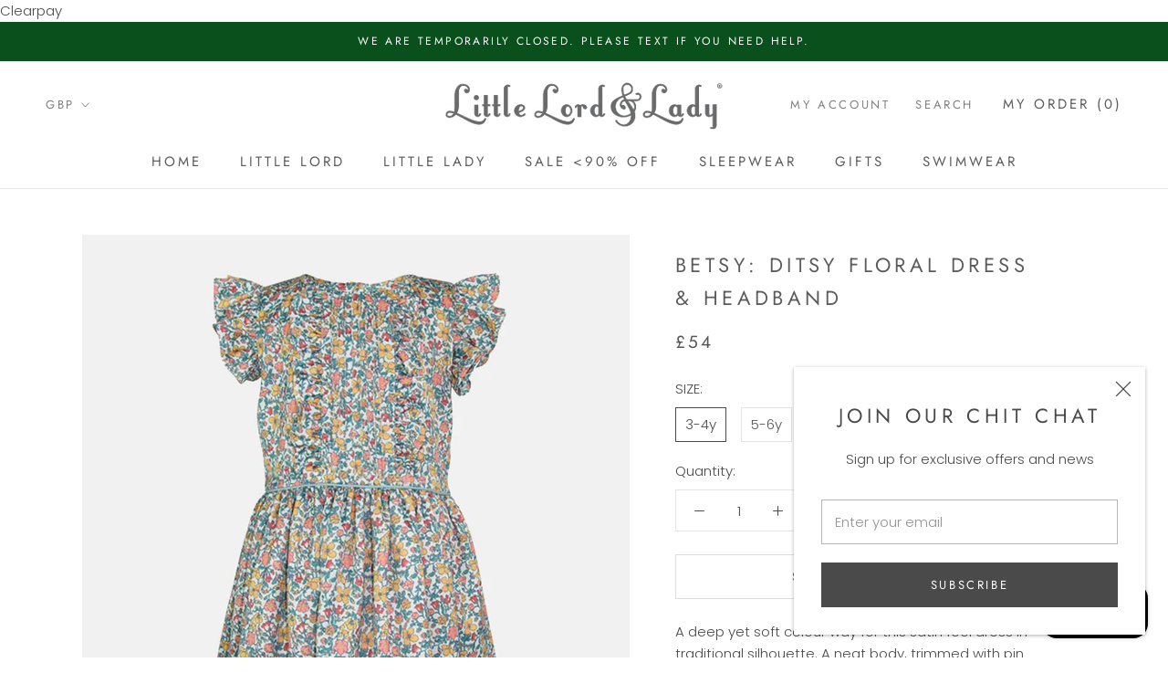

--- FILE ---
content_type: text/javascript
request_url: https://littlelordandlady.com/cdn/shop/t/10/assets/custom.js?v=8814717088703906631587514376
body_size: -744
content:
//# sourceMappingURL=/cdn/shop/t/10/assets/custom.js.map?v=8814717088703906631587514376
